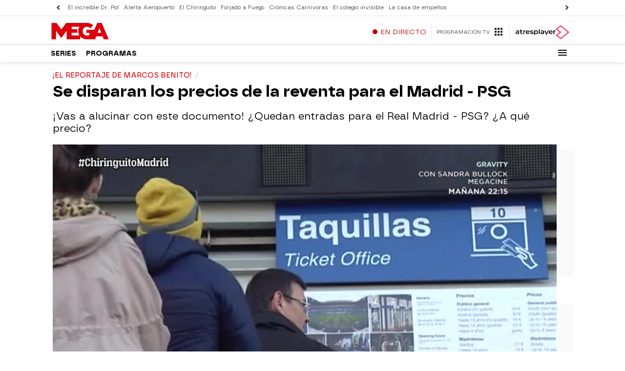

--- FILE ---
content_type: application/x-javascript;charset=utf-8
request_url: https://smetrics.atresmedia.com/id?d_visid_ver=5.5.0&d_fieldgroup=A&mcorgid=09DCC8AD54D410FF0A4C98A6%40AdobeOrg&mid=51617281891913429887791352950842430091&ts=1768817271634
body_size: -36
content:
{"mid":"51617281891913429887791352950842430091"}